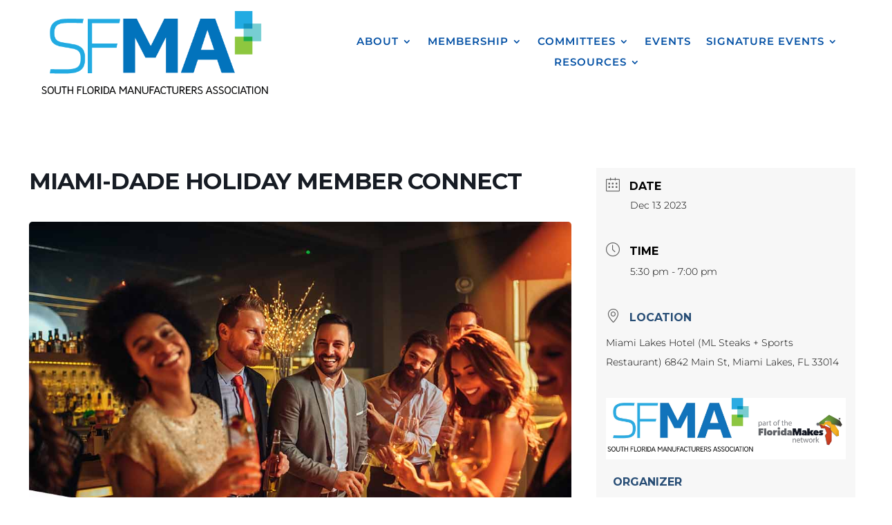

--- FILE ---
content_type: text/html; charset=utf-8
request_url: https://www.google.com/recaptcha/api2/anchor?ar=1&k=6Lcs57EUAAAAACu5hfyxDPmX814VRLvYPc6MP9Yu&co=aHR0cHM6Ly9zZm1hLm9yZzo0NDM.&hl=en&v=PoyoqOPhxBO7pBk68S4YbpHZ&theme=light&size=normal&anchor-ms=20000&execute-ms=30000&cb=z8hz0ooiy6cb
body_size: 49308
content:
<!DOCTYPE HTML><html dir="ltr" lang="en"><head><meta http-equiv="Content-Type" content="text/html; charset=UTF-8">
<meta http-equiv="X-UA-Compatible" content="IE=edge">
<title>reCAPTCHA</title>
<style type="text/css">
/* cyrillic-ext */
@font-face {
  font-family: 'Roboto';
  font-style: normal;
  font-weight: 400;
  font-stretch: 100%;
  src: url(//fonts.gstatic.com/s/roboto/v48/KFO7CnqEu92Fr1ME7kSn66aGLdTylUAMa3GUBHMdazTgWw.woff2) format('woff2');
  unicode-range: U+0460-052F, U+1C80-1C8A, U+20B4, U+2DE0-2DFF, U+A640-A69F, U+FE2E-FE2F;
}
/* cyrillic */
@font-face {
  font-family: 'Roboto';
  font-style: normal;
  font-weight: 400;
  font-stretch: 100%;
  src: url(//fonts.gstatic.com/s/roboto/v48/KFO7CnqEu92Fr1ME7kSn66aGLdTylUAMa3iUBHMdazTgWw.woff2) format('woff2');
  unicode-range: U+0301, U+0400-045F, U+0490-0491, U+04B0-04B1, U+2116;
}
/* greek-ext */
@font-face {
  font-family: 'Roboto';
  font-style: normal;
  font-weight: 400;
  font-stretch: 100%;
  src: url(//fonts.gstatic.com/s/roboto/v48/KFO7CnqEu92Fr1ME7kSn66aGLdTylUAMa3CUBHMdazTgWw.woff2) format('woff2');
  unicode-range: U+1F00-1FFF;
}
/* greek */
@font-face {
  font-family: 'Roboto';
  font-style: normal;
  font-weight: 400;
  font-stretch: 100%;
  src: url(//fonts.gstatic.com/s/roboto/v48/KFO7CnqEu92Fr1ME7kSn66aGLdTylUAMa3-UBHMdazTgWw.woff2) format('woff2');
  unicode-range: U+0370-0377, U+037A-037F, U+0384-038A, U+038C, U+038E-03A1, U+03A3-03FF;
}
/* math */
@font-face {
  font-family: 'Roboto';
  font-style: normal;
  font-weight: 400;
  font-stretch: 100%;
  src: url(//fonts.gstatic.com/s/roboto/v48/KFO7CnqEu92Fr1ME7kSn66aGLdTylUAMawCUBHMdazTgWw.woff2) format('woff2');
  unicode-range: U+0302-0303, U+0305, U+0307-0308, U+0310, U+0312, U+0315, U+031A, U+0326-0327, U+032C, U+032F-0330, U+0332-0333, U+0338, U+033A, U+0346, U+034D, U+0391-03A1, U+03A3-03A9, U+03B1-03C9, U+03D1, U+03D5-03D6, U+03F0-03F1, U+03F4-03F5, U+2016-2017, U+2034-2038, U+203C, U+2040, U+2043, U+2047, U+2050, U+2057, U+205F, U+2070-2071, U+2074-208E, U+2090-209C, U+20D0-20DC, U+20E1, U+20E5-20EF, U+2100-2112, U+2114-2115, U+2117-2121, U+2123-214F, U+2190, U+2192, U+2194-21AE, U+21B0-21E5, U+21F1-21F2, U+21F4-2211, U+2213-2214, U+2216-22FF, U+2308-230B, U+2310, U+2319, U+231C-2321, U+2336-237A, U+237C, U+2395, U+239B-23B7, U+23D0, U+23DC-23E1, U+2474-2475, U+25AF, U+25B3, U+25B7, U+25BD, U+25C1, U+25CA, U+25CC, U+25FB, U+266D-266F, U+27C0-27FF, U+2900-2AFF, U+2B0E-2B11, U+2B30-2B4C, U+2BFE, U+3030, U+FF5B, U+FF5D, U+1D400-1D7FF, U+1EE00-1EEFF;
}
/* symbols */
@font-face {
  font-family: 'Roboto';
  font-style: normal;
  font-weight: 400;
  font-stretch: 100%;
  src: url(//fonts.gstatic.com/s/roboto/v48/KFO7CnqEu92Fr1ME7kSn66aGLdTylUAMaxKUBHMdazTgWw.woff2) format('woff2');
  unicode-range: U+0001-000C, U+000E-001F, U+007F-009F, U+20DD-20E0, U+20E2-20E4, U+2150-218F, U+2190, U+2192, U+2194-2199, U+21AF, U+21E6-21F0, U+21F3, U+2218-2219, U+2299, U+22C4-22C6, U+2300-243F, U+2440-244A, U+2460-24FF, U+25A0-27BF, U+2800-28FF, U+2921-2922, U+2981, U+29BF, U+29EB, U+2B00-2BFF, U+4DC0-4DFF, U+FFF9-FFFB, U+10140-1018E, U+10190-1019C, U+101A0, U+101D0-101FD, U+102E0-102FB, U+10E60-10E7E, U+1D2C0-1D2D3, U+1D2E0-1D37F, U+1F000-1F0FF, U+1F100-1F1AD, U+1F1E6-1F1FF, U+1F30D-1F30F, U+1F315, U+1F31C, U+1F31E, U+1F320-1F32C, U+1F336, U+1F378, U+1F37D, U+1F382, U+1F393-1F39F, U+1F3A7-1F3A8, U+1F3AC-1F3AF, U+1F3C2, U+1F3C4-1F3C6, U+1F3CA-1F3CE, U+1F3D4-1F3E0, U+1F3ED, U+1F3F1-1F3F3, U+1F3F5-1F3F7, U+1F408, U+1F415, U+1F41F, U+1F426, U+1F43F, U+1F441-1F442, U+1F444, U+1F446-1F449, U+1F44C-1F44E, U+1F453, U+1F46A, U+1F47D, U+1F4A3, U+1F4B0, U+1F4B3, U+1F4B9, U+1F4BB, U+1F4BF, U+1F4C8-1F4CB, U+1F4D6, U+1F4DA, U+1F4DF, U+1F4E3-1F4E6, U+1F4EA-1F4ED, U+1F4F7, U+1F4F9-1F4FB, U+1F4FD-1F4FE, U+1F503, U+1F507-1F50B, U+1F50D, U+1F512-1F513, U+1F53E-1F54A, U+1F54F-1F5FA, U+1F610, U+1F650-1F67F, U+1F687, U+1F68D, U+1F691, U+1F694, U+1F698, U+1F6AD, U+1F6B2, U+1F6B9-1F6BA, U+1F6BC, U+1F6C6-1F6CF, U+1F6D3-1F6D7, U+1F6E0-1F6EA, U+1F6F0-1F6F3, U+1F6F7-1F6FC, U+1F700-1F7FF, U+1F800-1F80B, U+1F810-1F847, U+1F850-1F859, U+1F860-1F887, U+1F890-1F8AD, U+1F8B0-1F8BB, U+1F8C0-1F8C1, U+1F900-1F90B, U+1F93B, U+1F946, U+1F984, U+1F996, U+1F9E9, U+1FA00-1FA6F, U+1FA70-1FA7C, U+1FA80-1FA89, U+1FA8F-1FAC6, U+1FACE-1FADC, U+1FADF-1FAE9, U+1FAF0-1FAF8, U+1FB00-1FBFF;
}
/* vietnamese */
@font-face {
  font-family: 'Roboto';
  font-style: normal;
  font-weight: 400;
  font-stretch: 100%;
  src: url(//fonts.gstatic.com/s/roboto/v48/KFO7CnqEu92Fr1ME7kSn66aGLdTylUAMa3OUBHMdazTgWw.woff2) format('woff2');
  unicode-range: U+0102-0103, U+0110-0111, U+0128-0129, U+0168-0169, U+01A0-01A1, U+01AF-01B0, U+0300-0301, U+0303-0304, U+0308-0309, U+0323, U+0329, U+1EA0-1EF9, U+20AB;
}
/* latin-ext */
@font-face {
  font-family: 'Roboto';
  font-style: normal;
  font-weight: 400;
  font-stretch: 100%;
  src: url(//fonts.gstatic.com/s/roboto/v48/KFO7CnqEu92Fr1ME7kSn66aGLdTylUAMa3KUBHMdazTgWw.woff2) format('woff2');
  unicode-range: U+0100-02BA, U+02BD-02C5, U+02C7-02CC, U+02CE-02D7, U+02DD-02FF, U+0304, U+0308, U+0329, U+1D00-1DBF, U+1E00-1E9F, U+1EF2-1EFF, U+2020, U+20A0-20AB, U+20AD-20C0, U+2113, U+2C60-2C7F, U+A720-A7FF;
}
/* latin */
@font-face {
  font-family: 'Roboto';
  font-style: normal;
  font-weight: 400;
  font-stretch: 100%;
  src: url(//fonts.gstatic.com/s/roboto/v48/KFO7CnqEu92Fr1ME7kSn66aGLdTylUAMa3yUBHMdazQ.woff2) format('woff2');
  unicode-range: U+0000-00FF, U+0131, U+0152-0153, U+02BB-02BC, U+02C6, U+02DA, U+02DC, U+0304, U+0308, U+0329, U+2000-206F, U+20AC, U+2122, U+2191, U+2193, U+2212, U+2215, U+FEFF, U+FFFD;
}
/* cyrillic-ext */
@font-face {
  font-family: 'Roboto';
  font-style: normal;
  font-weight: 500;
  font-stretch: 100%;
  src: url(//fonts.gstatic.com/s/roboto/v48/KFO7CnqEu92Fr1ME7kSn66aGLdTylUAMa3GUBHMdazTgWw.woff2) format('woff2');
  unicode-range: U+0460-052F, U+1C80-1C8A, U+20B4, U+2DE0-2DFF, U+A640-A69F, U+FE2E-FE2F;
}
/* cyrillic */
@font-face {
  font-family: 'Roboto';
  font-style: normal;
  font-weight: 500;
  font-stretch: 100%;
  src: url(//fonts.gstatic.com/s/roboto/v48/KFO7CnqEu92Fr1ME7kSn66aGLdTylUAMa3iUBHMdazTgWw.woff2) format('woff2');
  unicode-range: U+0301, U+0400-045F, U+0490-0491, U+04B0-04B1, U+2116;
}
/* greek-ext */
@font-face {
  font-family: 'Roboto';
  font-style: normal;
  font-weight: 500;
  font-stretch: 100%;
  src: url(//fonts.gstatic.com/s/roboto/v48/KFO7CnqEu92Fr1ME7kSn66aGLdTylUAMa3CUBHMdazTgWw.woff2) format('woff2');
  unicode-range: U+1F00-1FFF;
}
/* greek */
@font-face {
  font-family: 'Roboto';
  font-style: normal;
  font-weight: 500;
  font-stretch: 100%;
  src: url(//fonts.gstatic.com/s/roboto/v48/KFO7CnqEu92Fr1ME7kSn66aGLdTylUAMa3-UBHMdazTgWw.woff2) format('woff2');
  unicode-range: U+0370-0377, U+037A-037F, U+0384-038A, U+038C, U+038E-03A1, U+03A3-03FF;
}
/* math */
@font-face {
  font-family: 'Roboto';
  font-style: normal;
  font-weight: 500;
  font-stretch: 100%;
  src: url(//fonts.gstatic.com/s/roboto/v48/KFO7CnqEu92Fr1ME7kSn66aGLdTylUAMawCUBHMdazTgWw.woff2) format('woff2');
  unicode-range: U+0302-0303, U+0305, U+0307-0308, U+0310, U+0312, U+0315, U+031A, U+0326-0327, U+032C, U+032F-0330, U+0332-0333, U+0338, U+033A, U+0346, U+034D, U+0391-03A1, U+03A3-03A9, U+03B1-03C9, U+03D1, U+03D5-03D6, U+03F0-03F1, U+03F4-03F5, U+2016-2017, U+2034-2038, U+203C, U+2040, U+2043, U+2047, U+2050, U+2057, U+205F, U+2070-2071, U+2074-208E, U+2090-209C, U+20D0-20DC, U+20E1, U+20E5-20EF, U+2100-2112, U+2114-2115, U+2117-2121, U+2123-214F, U+2190, U+2192, U+2194-21AE, U+21B0-21E5, U+21F1-21F2, U+21F4-2211, U+2213-2214, U+2216-22FF, U+2308-230B, U+2310, U+2319, U+231C-2321, U+2336-237A, U+237C, U+2395, U+239B-23B7, U+23D0, U+23DC-23E1, U+2474-2475, U+25AF, U+25B3, U+25B7, U+25BD, U+25C1, U+25CA, U+25CC, U+25FB, U+266D-266F, U+27C0-27FF, U+2900-2AFF, U+2B0E-2B11, U+2B30-2B4C, U+2BFE, U+3030, U+FF5B, U+FF5D, U+1D400-1D7FF, U+1EE00-1EEFF;
}
/* symbols */
@font-face {
  font-family: 'Roboto';
  font-style: normal;
  font-weight: 500;
  font-stretch: 100%;
  src: url(//fonts.gstatic.com/s/roboto/v48/KFO7CnqEu92Fr1ME7kSn66aGLdTylUAMaxKUBHMdazTgWw.woff2) format('woff2');
  unicode-range: U+0001-000C, U+000E-001F, U+007F-009F, U+20DD-20E0, U+20E2-20E4, U+2150-218F, U+2190, U+2192, U+2194-2199, U+21AF, U+21E6-21F0, U+21F3, U+2218-2219, U+2299, U+22C4-22C6, U+2300-243F, U+2440-244A, U+2460-24FF, U+25A0-27BF, U+2800-28FF, U+2921-2922, U+2981, U+29BF, U+29EB, U+2B00-2BFF, U+4DC0-4DFF, U+FFF9-FFFB, U+10140-1018E, U+10190-1019C, U+101A0, U+101D0-101FD, U+102E0-102FB, U+10E60-10E7E, U+1D2C0-1D2D3, U+1D2E0-1D37F, U+1F000-1F0FF, U+1F100-1F1AD, U+1F1E6-1F1FF, U+1F30D-1F30F, U+1F315, U+1F31C, U+1F31E, U+1F320-1F32C, U+1F336, U+1F378, U+1F37D, U+1F382, U+1F393-1F39F, U+1F3A7-1F3A8, U+1F3AC-1F3AF, U+1F3C2, U+1F3C4-1F3C6, U+1F3CA-1F3CE, U+1F3D4-1F3E0, U+1F3ED, U+1F3F1-1F3F3, U+1F3F5-1F3F7, U+1F408, U+1F415, U+1F41F, U+1F426, U+1F43F, U+1F441-1F442, U+1F444, U+1F446-1F449, U+1F44C-1F44E, U+1F453, U+1F46A, U+1F47D, U+1F4A3, U+1F4B0, U+1F4B3, U+1F4B9, U+1F4BB, U+1F4BF, U+1F4C8-1F4CB, U+1F4D6, U+1F4DA, U+1F4DF, U+1F4E3-1F4E6, U+1F4EA-1F4ED, U+1F4F7, U+1F4F9-1F4FB, U+1F4FD-1F4FE, U+1F503, U+1F507-1F50B, U+1F50D, U+1F512-1F513, U+1F53E-1F54A, U+1F54F-1F5FA, U+1F610, U+1F650-1F67F, U+1F687, U+1F68D, U+1F691, U+1F694, U+1F698, U+1F6AD, U+1F6B2, U+1F6B9-1F6BA, U+1F6BC, U+1F6C6-1F6CF, U+1F6D3-1F6D7, U+1F6E0-1F6EA, U+1F6F0-1F6F3, U+1F6F7-1F6FC, U+1F700-1F7FF, U+1F800-1F80B, U+1F810-1F847, U+1F850-1F859, U+1F860-1F887, U+1F890-1F8AD, U+1F8B0-1F8BB, U+1F8C0-1F8C1, U+1F900-1F90B, U+1F93B, U+1F946, U+1F984, U+1F996, U+1F9E9, U+1FA00-1FA6F, U+1FA70-1FA7C, U+1FA80-1FA89, U+1FA8F-1FAC6, U+1FACE-1FADC, U+1FADF-1FAE9, U+1FAF0-1FAF8, U+1FB00-1FBFF;
}
/* vietnamese */
@font-face {
  font-family: 'Roboto';
  font-style: normal;
  font-weight: 500;
  font-stretch: 100%;
  src: url(//fonts.gstatic.com/s/roboto/v48/KFO7CnqEu92Fr1ME7kSn66aGLdTylUAMa3OUBHMdazTgWw.woff2) format('woff2');
  unicode-range: U+0102-0103, U+0110-0111, U+0128-0129, U+0168-0169, U+01A0-01A1, U+01AF-01B0, U+0300-0301, U+0303-0304, U+0308-0309, U+0323, U+0329, U+1EA0-1EF9, U+20AB;
}
/* latin-ext */
@font-face {
  font-family: 'Roboto';
  font-style: normal;
  font-weight: 500;
  font-stretch: 100%;
  src: url(//fonts.gstatic.com/s/roboto/v48/KFO7CnqEu92Fr1ME7kSn66aGLdTylUAMa3KUBHMdazTgWw.woff2) format('woff2');
  unicode-range: U+0100-02BA, U+02BD-02C5, U+02C7-02CC, U+02CE-02D7, U+02DD-02FF, U+0304, U+0308, U+0329, U+1D00-1DBF, U+1E00-1E9F, U+1EF2-1EFF, U+2020, U+20A0-20AB, U+20AD-20C0, U+2113, U+2C60-2C7F, U+A720-A7FF;
}
/* latin */
@font-face {
  font-family: 'Roboto';
  font-style: normal;
  font-weight: 500;
  font-stretch: 100%;
  src: url(//fonts.gstatic.com/s/roboto/v48/KFO7CnqEu92Fr1ME7kSn66aGLdTylUAMa3yUBHMdazQ.woff2) format('woff2');
  unicode-range: U+0000-00FF, U+0131, U+0152-0153, U+02BB-02BC, U+02C6, U+02DA, U+02DC, U+0304, U+0308, U+0329, U+2000-206F, U+20AC, U+2122, U+2191, U+2193, U+2212, U+2215, U+FEFF, U+FFFD;
}
/* cyrillic-ext */
@font-face {
  font-family: 'Roboto';
  font-style: normal;
  font-weight: 900;
  font-stretch: 100%;
  src: url(//fonts.gstatic.com/s/roboto/v48/KFO7CnqEu92Fr1ME7kSn66aGLdTylUAMa3GUBHMdazTgWw.woff2) format('woff2');
  unicode-range: U+0460-052F, U+1C80-1C8A, U+20B4, U+2DE0-2DFF, U+A640-A69F, U+FE2E-FE2F;
}
/* cyrillic */
@font-face {
  font-family: 'Roboto';
  font-style: normal;
  font-weight: 900;
  font-stretch: 100%;
  src: url(//fonts.gstatic.com/s/roboto/v48/KFO7CnqEu92Fr1ME7kSn66aGLdTylUAMa3iUBHMdazTgWw.woff2) format('woff2');
  unicode-range: U+0301, U+0400-045F, U+0490-0491, U+04B0-04B1, U+2116;
}
/* greek-ext */
@font-face {
  font-family: 'Roboto';
  font-style: normal;
  font-weight: 900;
  font-stretch: 100%;
  src: url(//fonts.gstatic.com/s/roboto/v48/KFO7CnqEu92Fr1ME7kSn66aGLdTylUAMa3CUBHMdazTgWw.woff2) format('woff2');
  unicode-range: U+1F00-1FFF;
}
/* greek */
@font-face {
  font-family: 'Roboto';
  font-style: normal;
  font-weight: 900;
  font-stretch: 100%;
  src: url(//fonts.gstatic.com/s/roboto/v48/KFO7CnqEu92Fr1ME7kSn66aGLdTylUAMa3-UBHMdazTgWw.woff2) format('woff2');
  unicode-range: U+0370-0377, U+037A-037F, U+0384-038A, U+038C, U+038E-03A1, U+03A3-03FF;
}
/* math */
@font-face {
  font-family: 'Roboto';
  font-style: normal;
  font-weight: 900;
  font-stretch: 100%;
  src: url(//fonts.gstatic.com/s/roboto/v48/KFO7CnqEu92Fr1ME7kSn66aGLdTylUAMawCUBHMdazTgWw.woff2) format('woff2');
  unicode-range: U+0302-0303, U+0305, U+0307-0308, U+0310, U+0312, U+0315, U+031A, U+0326-0327, U+032C, U+032F-0330, U+0332-0333, U+0338, U+033A, U+0346, U+034D, U+0391-03A1, U+03A3-03A9, U+03B1-03C9, U+03D1, U+03D5-03D6, U+03F0-03F1, U+03F4-03F5, U+2016-2017, U+2034-2038, U+203C, U+2040, U+2043, U+2047, U+2050, U+2057, U+205F, U+2070-2071, U+2074-208E, U+2090-209C, U+20D0-20DC, U+20E1, U+20E5-20EF, U+2100-2112, U+2114-2115, U+2117-2121, U+2123-214F, U+2190, U+2192, U+2194-21AE, U+21B0-21E5, U+21F1-21F2, U+21F4-2211, U+2213-2214, U+2216-22FF, U+2308-230B, U+2310, U+2319, U+231C-2321, U+2336-237A, U+237C, U+2395, U+239B-23B7, U+23D0, U+23DC-23E1, U+2474-2475, U+25AF, U+25B3, U+25B7, U+25BD, U+25C1, U+25CA, U+25CC, U+25FB, U+266D-266F, U+27C0-27FF, U+2900-2AFF, U+2B0E-2B11, U+2B30-2B4C, U+2BFE, U+3030, U+FF5B, U+FF5D, U+1D400-1D7FF, U+1EE00-1EEFF;
}
/* symbols */
@font-face {
  font-family: 'Roboto';
  font-style: normal;
  font-weight: 900;
  font-stretch: 100%;
  src: url(//fonts.gstatic.com/s/roboto/v48/KFO7CnqEu92Fr1ME7kSn66aGLdTylUAMaxKUBHMdazTgWw.woff2) format('woff2');
  unicode-range: U+0001-000C, U+000E-001F, U+007F-009F, U+20DD-20E0, U+20E2-20E4, U+2150-218F, U+2190, U+2192, U+2194-2199, U+21AF, U+21E6-21F0, U+21F3, U+2218-2219, U+2299, U+22C4-22C6, U+2300-243F, U+2440-244A, U+2460-24FF, U+25A0-27BF, U+2800-28FF, U+2921-2922, U+2981, U+29BF, U+29EB, U+2B00-2BFF, U+4DC0-4DFF, U+FFF9-FFFB, U+10140-1018E, U+10190-1019C, U+101A0, U+101D0-101FD, U+102E0-102FB, U+10E60-10E7E, U+1D2C0-1D2D3, U+1D2E0-1D37F, U+1F000-1F0FF, U+1F100-1F1AD, U+1F1E6-1F1FF, U+1F30D-1F30F, U+1F315, U+1F31C, U+1F31E, U+1F320-1F32C, U+1F336, U+1F378, U+1F37D, U+1F382, U+1F393-1F39F, U+1F3A7-1F3A8, U+1F3AC-1F3AF, U+1F3C2, U+1F3C4-1F3C6, U+1F3CA-1F3CE, U+1F3D4-1F3E0, U+1F3ED, U+1F3F1-1F3F3, U+1F3F5-1F3F7, U+1F408, U+1F415, U+1F41F, U+1F426, U+1F43F, U+1F441-1F442, U+1F444, U+1F446-1F449, U+1F44C-1F44E, U+1F453, U+1F46A, U+1F47D, U+1F4A3, U+1F4B0, U+1F4B3, U+1F4B9, U+1F4BB, U+1F4BF, U+1F4C8-1F4CB, U+1F4D6, U+1F4DA, U+1F4DF, U+1F4E3-1F4E6, U+1F4EA-1F4ED, U+1F4F7, U+1F4F9-1F4FB, U+1F4FD-1F4FE, U+1F503, U+1F507-1F50B, U+1F50D, U+1F512-1F513, U+1F53E-1F54A, U+1F54F-1F5FA, U+1F610, U+1F650-1F67F, U+1F687, U+1F68D, U+1F691, U+1F694, U+1F698, U+1F6AD, U+1F6B2, U+1F6B9-1F6BA, U+1F6BC, U+1F6C6-1F6CF, U+1F6D3-1F6D7, U+1F6E0-1F6EA, U+1F6F0-1F6F3, U+1F6F7-1F6FC, U+1F700-1F7FF, U+1F800-1F80B, U+1F810-1F847, U+1F850-1F859, U+1F860-1F887, U+1F890-1F8AD, U+1F8B0-1F8BB, U+1F8C0-1F8C1, U+1F900-1F90B, U+1F93B, U+1F946, U+1F984, U+1F996, U+1F9E9, U+1FA00-1FA6F, U+1FA70-1FA7C, U+1FA80-1FA89, U+1FA8F-1FAC6, U+1FACE-1FADC, U+1FADF-1FAE9, U+1FAF0-1FAF8, U+1FB00-1FBFF;
}
/* vietnamese */
@font-face {
  font-family: 'Roboto';
  font-style: normal;
  font-weight: 900;
  font-stretch: 100%;
  src: url(//fonts.gstatic.com/s/roboto/v48/KFO7CnqEu92Fr1ME7kSn66aGLdTylUAMa3OUBHMdazTgWw.woff2) format('woff2');
  unicode-range: U+0102-0103, U+0110-0111, U+0128-0129, U+0168-0169, U+01A0-01A1, U+01AF-01B0, U+0300-0301, U+0303-0304, U+0308-0309, U+0323, U+0329, U+1EA0-1EF9, U+20AB;
}
/* latin-ext */
@font-face {
  font-family: 'Roboto';
  font-style: normal;
  font-weight: 900;
  font-stretch: 100%;
  src: url(//fonts.gstatic.com/s/roboto/v48/KFO7CnqEu92Fr1ME7kSn66aGLdTylUAMa3KUBHMdazTgWw.woff2) format('woff2');
  unicode-range: U+0100-02BA, U+02BD-02C5, U+02C7-02CC, U+02CE-02D7, U+02DD-02FF, U+0304, U+0308, U+0329, U+1D00-1DBF, U+1E00-1E9F, U+1EF2-1EFF, U+2020, U+20A0-20AB, U+20AD-20C0, U+2113, U+2C60-2C7F, U+A720-A7FF;
}
/* latin */
@font-face {
  font-family: 'Roboto';
  font-style: normal;
  font-weight: 900;
  font-stretch: 100%;
  src: url(//fonts.gstatic.com/s/roboto/v48/KFO7CnqEu92Fr1ME7kSn66aGLdTylUAMa3yUBHMdazQ.woff2) format('woff2');
  unicode-range: U+0000-00FF, U+0131, U+0152-0153, U+02BB-02BC, U+02C6, U+02DA, U+02DC, U+0304, U+0308, U+0329, U+2000-206F, U+20AC, U+2122, U+2191, U+2193, U+2212, U+2215, U+FEFF, U+FFFD;
}

</style>
<link rel="stylesheet" type="text/css" href="https://www.gstatic.com/recaptcha/releases/PoyoqOPhxBO7pBk68S4YbpHZ/styles__ltr.css">
<script nonce="_KdB8E8nPH0sxIgklZUgSg" type="text/javascript">window['__recaptcha_api'] = 'https://www.google.com/recaptcha/api2/';</script>
<script type="text/javascript" src="https://www.gstatic.com/recaptcha/releases/PoyoqOPhxBO7pBk68S4YbpHZ/recaptcha__en.js" nonce="_KdB8E8nPH0sxIgklZUgSg">
      
    </script></head>
<body><div id="rc-anchor-alert" class="rc-anchor-alert"></div>
<input type="hidden" id="recaptcha-token" value="[base64]">
<script type="text/javascript" nonce="_KdB8E8nPH0sxIgklZUgSg">
      recaptcha.anchor.Main.init("[\x22ainput\x22,[\x22bgdata\x22,\x22\x22,\[base64]/[base64]/bmV3IFpbdF0obVswXSk6Sz09Mj9uZXcgWlt0XShtWzBdLG1bMV0pOks9PTM/bmV3IFpbdF0obVswXSxtWzFdLG1bMl0pOks9PTQ/[base64]/[base64]/[base64]/[base64]/[base64]/[base64]/[base64]/[base64]/[base64]/[base64]/[base64]/[base64]/[base64]/[base64]\\u003d\\u003d\x22,\[base64]\\u003d\\u003d\x22,\x22bkpRw7bDrsKkb0EwW8OZwqYIw4oFw4QlKC5FdQkQAcKoesOXwrrDtsKTwo/Cu0DDgcOHFcKUAcKhEcKnw7bDmcKcw5jCvy7CmQUPJV9mbk/DlMOhUcOjIsKCJMKgwoMNCnxSWUPCmw/CpFRMwozDkn5+dMKxwq/[base64]/ChMKswqLCosO9YsOoeQHCgidSw5nDnEHDnMOKw58Zwq3Du8KjMgzDiwo6wrbDhT5oRhPDssOqwrsCw53DlCVAPMKXw5RSwqvDmMKHw6XDq3EAw7PCs8KwwpNfwqRSD8Okw6/Cp8KZPMONGsKVwqDCvcK2w5dzw4TCncK0w5FsdcK7Z8OhJcOLw57Cn07CkMO7NCzDtkHCqlwtwpLCjMKkB8O5wpUzwqQOIlYqwpAFBcKiw7QNNVYDwoEgwofDt1jCn8KuPnwSw5XCqSpmBMOEwr/[base64]/DpMO2fcKlw6BEw6TCgBnDgXDDlHxIccKkV2ksZWRhW8KVO8Oiw57CqzXCmsKGw6lrwpbDkhLDgMOLV8O/A8OQJlJSbmg9w4QpYkbCusKvXFEYw5TDo0ZrWMO9WU/DlhzDkXkzKsOXLzLDksOCwrLCgnkdwrfDnwRLLcORJGQJQFLCr8KWwqZERxjDjMO4wr/CocK7w7YAwqHDu8ORw7LDuWPDosKiw4rDmTrCp8Kfw7HDs8OkJlnDocK6F8OawoAVfMKuDMO/KMKQMWAxwq0zbcObDmDDjmjDn3PCssOoeh3Cjk7CtcOKwqvDrVvCjcOUwp0OOVYNwrZ5w7oYwpDClcKifsKnJsK4MQ3CucKkZsOGQyt2wpXDsMKDwqXDvsKXw7bDv8K1w4lUwqvCtcOFaMOpbcObw753woAIwqYnCEbDlsOqRcOFw7wuw49UwoIzDyNqw4FEw6JRIcO/AndkwrDDmcOfw7zDpcKLMArDq3PDtz7DmmvCi8K9DsOoGzfDucOvKcKjwq1ZPC7Dv2zDkAPDtAI4wpbCnhwzwpDCmcKmwoFUwphDLAzDjMOKwrAsMFkuVMO/wpbDvMKOAsO7QsKNwqIVHsOqw6fDisKFNxxSw6bCiwloYE1twrnCqcO9JMObQQnCpn5OwrlmJmbCtMO6w7RnWCJDDsOewqlOTsK9GsKwwql2w7ZwTQLCrVd1wqnCrcKZH0A+w743wosQYcKXw4XCuE/CmMOec8Oswq7CuRoucgXDq8OmwoLCnlnDo18OwoZgE1fCrMO5wowyHMO4B8K4AABWw6/DuVg4w6xyV1vDvcKbCENLwrZNw4DDpsOaw7s7wq7CgMOvZMKGw6IrQQhCJzhbTMOFbcORwqA1wr0/w51WTsOKZA1CMwoEwoXDhzXCo8OWPjkwYnk5w7bCiHhsVGpkKkzDuXbChHQwXXktwoDDvX/Cm2NpS2oXbnIsAMK9w7Qxei7CssKuwrB2wr0GR8OhFMKjDgdWA8OkwolqwpJXw7zCjsOSRsOBJ3LDgMKoGsK+wrHCtjVZw4LDgX3CpyjCncODw6vDssO+wp44w6wrAAEAwrwieQV/wpjDv8OLbsK4w5XCuMKJw6QzIMK6MhFbw70bMsKbw6kQw5NbYcKYwrBdwpwlwonCvsOELx3DnD/Cl8OewqXCilFBWcOawqrDjDZITHfDmnM+w4s7EMKuw5YRbEfCn8O9Dywlwp58Q8KOwovDkMKbW8OtFsKEw5PCo8KQERIWwrBYTsONYcOOwqbCiG7DqMKiwoXCsCcxLMOEPgvDuF8pw41tUHlUw6jDuXpiw7nCs8OWwp4/eMKewqTDmsK0NsKVwoPDm8O7wqfCgy7DsF0XdmTDjcO5A2dJwpjDv8K1wpZbw7rDtsORwqzCk0RID20AwqNnwr3CnzJ7wpUUwpBVw63DtcOpAcKNSMOMw4/ChMK6wqvCi0ROw47Dk8O7eQoqJ8KlDR7DgxvCoArCpMKgfcKfw5fDp8O8e2jCiMKMw58YC8KUw6bDuVzCmcKKO1rDhEHCqi3DjGnDqcOGw754w7jCgh/CvWE3wp8tw7xuC8KpdsOkw7BawptcwprCuWjDmWo+w47DvwrCtFzDviQqwqbDncKAwqBXbQvDlwDCgsOrw7oFw7nDlMK/wqTCm07CicOawpjDh8OLw4o6IzLCj3fDny4INELDin8Iw7gUw7DCrlnCvEXCtcKdwq7Crw47wrzCh8Kcwq0dVcO1wp5uP2LDj2kYbcKrwqEzwq7CpMOTwrTDhMODAhDDqcKWwo/[base64]/Dj3gGwo3DqWTCgMK4DEPDk8OaG8O4w5MpEEvCuidVQE/[base64]/[base64]/OsK1FsOBZEHDpsKaFn4McsKjw6QEw5XDp13CkTVww5rCgcO5wo5nG8KCH3vDtcO1EsOdRCbCuVrDuMKOcCBpDBTDtMOxfmXCkcOxwo/DmlHCnRjDhcKcwrNdDz8RE8OWclNTwoMrw79hdsODw79kdiPDgsO4w7/CqMKbdcO5wq9VUjzCpV/CkcKAZ8Oow5rDv8O8wr/DqcOgwr3DrFwwwoVbW0DCmAJzIG7Dih/Cr8Kow5vCs24Jwq1Tw7gMwocgQ8KgYcOqNS7DpsK2w4FgKHp6XMOEJBA/R8OUwqh+csK0DcOYbsKcdCPCnWYpHcOIw5l9wpjCicOowonDk8OQbXoHw7VMI8OSwqvCqMKhBMKsO8Kiw7BPw6xSwq3DmlnCnMK2HUBCd3/DrEjCk2x9dn5+e0DDjBfCvQzDk8OfaD4FfsKcwp/DpVXDnj7DosKSwpLDo8OEwohCw5Z3BFHDg37CvG/[base64]/DpScCOHMnAsOFEsOmw44YwpACCMK8w4bDvWwCCFXDvsK4wpdEIsOXH1vDtMONw4XCuMKMwrVPwo59WFx+CELClAzCl0jDtV/[base64]/[base64]/Ct8O9w7rDqcKuwo8QI8KffzTDpMOuwrgIwrHDtgjDvMOlaMOrGsOrTsKiX31Qw7JUK8OUNCvDssOmYRrClknDnxYbG8ObwqcqwrYOwqR0w7I/wrpKw7lNHQwlwo4LwrBBWEbDm8KFEMK7aMKIIsKDZsO0S13DkHASw5MXfyfDm8OBdGIGasKuXj7ChsOzc8KIwpvDj8K4YC/DscK8HDvCiMKgw4jCoMO2wrEoScKwwqk6GiTCmyTCg2zCiMOuSMKeD8OGdUp2wqnDuAdqwpHChh9UHMOsw5Q2CFZ3wp3DjsOKGMK1NT8KcHnDoMOsw41Zw6zDqUTCoFrCkCrDqUJPw7/Cs8O5wqhxOcOSw4LDmsK/wqMTAMKSw5TDvcOnVcOAYMK+w7ttMHh1wq3DqG7DrMOAZcOmw5ELwq9xHsOZcMOOwrEQw68wVSnDihp8w6nCowEXw5UeOj3Cq8KTw4vCnXPCp2djTsOQDgfCmsOgwoXCt8KiwoPCtn0/PcKvwqEJWyPCqMOjwrIsGhAJw6bCn8KTF8ONwppsah/[base64]/w5ciRSbDhDkbIMK2w4jDosObw442U1zCuw7Dv8O4cnbDqBtvSsKjGELDjMOyXcOyAsOowrRiFcOzw4PCjMKPwoXCvQoacyvDs19Kw7gpw6ZaZcOlwqTDtMKbw54jwpfCoicZwpnCiMKPwrnCqWUtw5BMwoFqO8Kiwo3ClXjCiXvCr8KRWcOEw6TCscK/VcOawq3Cm8Oawq48w6JvaULDt8KLHyhswr7CqMOJwoPDicKrwolNwrTDjMOWwqcrw5TCt8Osw6bCkMOscg8KSirDnsKZE8KOSR/[base64]/w5ZWw6rCh8K3JMKLwofDi8KnVkIUQxnDoWQWFMOcwpFVKlg1IxvDmX/CrsOMw7cKY8KMw60RZcOlwofDu8KLR8Kawq1rwoRrwq3Ckk7ChgXDgcO3OcKeVMK0woTDm1ZCYl0kw5bChMOCQcO7wpQuC8ODUDbCg8Kew4fCjx/CpMKzw4LCosOOMcOJdSNZTMKOFRA5wodIw67DshZXwoZLw6wYSCLDn8Kpw7JOM8KOwo7CkA1UV8Obw6LDjl/CpTAtw4ktwr8KSMKnb2ILwq3DgMOmNExww4USw7jDrh9kw4/CpA8FVgTDqCggRcKfw6LDtnk9FsOWeWEkNMObbR0mw5DDkMKaImXCmMODwrXDuVMDwqzDucKww5w/w63CosOEHsORFTp2wrnCnRrDrVUawrPDjDpCwojDp8KxKkxcFcK3FT8ZKkXCv8KyIsKmwonDgMKmb2kLw5tTWsKAT8KLF8OPHMODMsOIwqHDhsO7M3/CkD95w5nDs8KKccKaw5xQw6bDp8OdYBw1fMO3w4vDrcOEQAoyDsKtwo9+wrjDrHTCg8OXwohTTsKpPsO+HcKGw6jCvcOmR25Qw4hvwrABwpjDkgrCn8KHNcO9w5vCiBdawow6wrNuwpBdw6PDq3/DvWjCkUNUw77CgcKawoDCk3LCtMOhw7bDmVHDjhfCpQjClsOdcEbDnSzCvsOvwo3CqMK5AMKlFcKfDsKALMOqw5HDmsONwoPDj1MTHzsBE3VCbMKcP8Ogw7fDiMOuwoVcwqvDhW0yZ8KmSzdSBMOEVWptw7k9wox7M8KRccOQCsKcUcO0F8K9w7M/eGvDlsOPw78nZ8KSwoxlw4vCgH7CvcOlw7XCksKyw4nDgsOvw7xKwrFWfMODwrxMbDPDrMO/IsOMwo1TwqTCpnnCt8K2w4TDknvCrcKSMUlhw7fDjD5QfXsIdDN3cCkFw7PDgUAoAMOtXMKQLj4GOsKnw7zDiRdZdWLDkFlLQV0FFGDDvlLCiA/ClCrCpsKiI8OoSsKsV8KLZsOqakwdL19bXMK9PFA3w5rCtsOtRsKrwqRcw7UUwpvDpMK1wp8QwrDCu2fCkcO4C8Oiw4UjMBFVBhvCuBwsKDzDtV/Cs0gSwqUswpzDsjIYEcKqOsKjAsKww5nDlglhL1bDkcOtwrVowqUFw4jDksOBwr50fn4QAMKHSsKJwrkYw6BDwpYJRMOxw7tLw7ZdwqYuw7jDr8Ojf8O5VC9lwp/Cr8KMIsK1KQjCqcK/w6/DsMKvw6cNRsOHw4nCqyDDsMOqwozDmsORHMOYwr/CksK7LMKjw6nCpMOkUMKVw6owMcKMw47ClsOtdcOHV8KrBi3CtWU7w7hLw4DCq8KsMsKLw6TDl1dcwpXCssK7wrAXYXHCosO/bsKrwoLCnSrCqB0+w4YfwpgcwoxnHxzDl0ssw4HDssKESMKbCDPCrcKFwo0Mw5/[base64]/QwXCgBLCvsK0CEnCi3jDqChtHsOCa1IlSErDkcOrw4A8woEae8OVw63CkF7DhMO6wpdywq/CrmfCpSQ5Nk/Ck2sHD8KoH8OmeMOQWMOOZsOFVmzCp8KtP8OrwoLDocK4e8Oww4lKOS7Cn1vDinvCmcOcw7cKDgvCuGrCoHZJw49Cw5lEwrRZckYNwpVsGcKIw49Vw7UvGQDCr8Kfw5PDjcOww785ISPDsCoaI8Oif8OxwowtwrfCi8OaMMKDw7/Dq3vCo0nCoUvDpnXDosKWBlfCmQxjHFHDgcOhwr/DvMKjw77CqMOcwofDhUNifARhwozDqwtATndYGHMresO0wrXChVsow6nDjz9Dwp1ARsK9RMOywrfCkcOqXi/DjcKWI2UYwrvDucOKbyM8w6dcUMOswrXDncODwrc/[base64]/Cow7DmxrDp8OXwoLCvsOiYcK/UMObw4QoAcOrIMKGwpA+T3zDi07DqcO8wpfDpnMdH8KDw54BUGEpHA4jw77DqE3CqCZzO1LCsAHCicK2w6nCg8Otw5/CsmU3wrjDil3DtMO1w5/DriZAw7VDJMOnw4nCjV81wpHDssKCwoB9woTDqFvDtlfCqmDCmsOew5/[base64]/CusK/w69nwpTCusKhwpvDl8Kkw6VbcVbDhMKbLMODwpbDultlwoDDhXZUw5ANwoAWd8K2wrEWw5QgwqzCmzJow5XCu8OlSCXCokwdbAwWw7YML8OmYVcAw6lFwrvDrsOvLcOBWcOZNzbDpcKYXzHCn8KcKFcoOcO/[base64]/G8KwbcKrw6XCllggcVrCqjxkSsKoH8Kww4hPCznCkMOsOBx1dypcbh9DPcOFPzrDnxPCsGErwoPDmlR2w4d7wqPCljjDmBNGVmDDrsKqG0LDh0tew5vDuRbDmsKAfsK/biZXw7bDj0TChU9ewrHCvsOVLMKRBcODwpXDgcOgeFVmE0LCssOKOR7DncKkPcKMfcKvSwXChlBowo/DkAHCq1rDvxpGwqbDlcOHwoPDhkMJRsO3w5oaBwkpwr5Rw5MKAMOZw74qwq4XLmlawqZGY8OAw4vDtsOaw6UgNsKJw5fCiMOBwqp8AjvCqsO5c8KwRArDqywuwpLDsx/CnQZXwpzClMKQPsKOBjjChcKGwqMnBsOKw4fDsCgXwokbMsOKTcOLw4/DmsOeMMKPwpNfKMOCOsOBTG9Xwo/Dvy3DgyDDvBvCpnvDsg5PZGQsd2FXwpjDhcO+wrJ3VMKRbMKlw73DnjbCkcKLwrAnNcKuZl1fw6w/w4osKsOxAg8Nw65oOsK0UsO3fizCrkZwccOBNzfDnBdeOcOcN8OtwrJrScKjDcOHM8OcwpgLD1NLWmbColrDkWjCgjlrUADDu8KzwqTDmMOlPxTDpQPCkMOdw6vDiyrDmMO3w5d+JiPCgGw3PUTChsOXcl5ywqTCosKFUlRNEcKsQGfDosK1WyHDksKcw7c/Dk1bN8O2FsOOCjktbF7DvEbDgRQQw73Ck8KtwrVICDPCu3IBScKLw6rDrBfCj2XDmcKBWsKGw6ksOMKMKXlsw6FvCMO4Jxt/worDv21tdWVYw5HDo0I9wqIow6MQYnk0UsKtw51aw4dgccKMw4M5GMK9G8O5FD/DrsKYSRJLw63Cn8O9Ixo6IG/Dv8Olw68/DWw7w5BPwp7DoMKiecOUwrkswo/Dp0HDicK1wrLDmMO6HsOtQcO+w6TDpsKoU8K3QMKpwqnCkmHDgDrCtHJQTiLDjcKBw6rDlhbCiMKKwqkYw4rDjUohw5TDoTkJQcK+cVLDqETDtw3DhDbCmcKKw4YiB8KJd8O9H8KNEMOawp/[base64]/[base64]/[base64]/Dpk0lacOpKlBow7QjwrpYOz7Dj0V/w5B3wpPChMKJwpjCs30zEsOqw5PCscKCCsK9PMO/w6Q+wpTCicOmQsOBRMOBa8KkcBLDsT1Ow6XDoMKOwqLDnzbCqcO/w6IrIkHDuzdfw5pka1HCv33DocOQcXZJf8OUHMK/wpfDpmB/w5fCnS3DjyfDhsOGw5wNSFjDpMKwf01Rw7Vlw784w7/CpMOYTwBBw6XCq8Kcw5FBEkLDjcKqw6PCm0Qww6nDl8KNZgJvRMONLsODw7/[base64]/wpPCrcKEXE3ChMOlC8KVKcKLDToORlbCqsK+d8KDwodew6XCtAAOwqQ7w4DCk8KBa3hJa2wbwr3Ds1jCgG3CqF7Do8OaBsOkw6/DrijDmMKybTrDrDddw6ACQcKfwpPDnsOmNcOawq3ChMK0Gj/CokDCkTXClC3DrUMAwoYYA8OceMK5w5QMVMKbwpfCpcKLw5gbUlLDlcO/OlVDD8O1PcOgcAfCp2/DjMOxw40BOWzCtSdEwpIxO8OvTkFPwqfCjcOKKMK1wpTDjQdFJ8KERDM5XsKtURjDtsOEWVrDkMOTwrBEaMKYw4vDnsO3PVtXYzvCmQ00fsK/VzXCkMKKwoDCicOLNMKtw4dpZcKsYMKAS0MoGxjDnFdGw78OwqzDjcOGH8OwMMOIdSEpcxjCl3gmwqvCp3PDhzx4SXsZw7tXfMOgw6RzXDbCi8OxQcKYZsKeNMOJSCRkQB/CpnnDmcO3I8KXR8O0wrbCjRjClMOUWwgKJnDCrcKbbhYOMEkOGcKXwprDiBXCqWbCmhA9w5R/woXDkV7CjDNpIsOXw7rCrVTDtsK3MjbCrixuwqzDpcO4wop/wqM5W8O8wqnDl8O9O215MTDCtgkMwpA3wrZwM8K0w73DgsO4w7wiw7kCVSIQFEDCpcKffhXCmsK+AsK5aRPDnMKiw5DDl8KJLcOXwpwsdyQtw7PDuMOuV3PCi8Oaw5bDkMOCw5wSbMKXPXx2Fnh0UcOzK8KWNMOMBx/DtjTCosODwrsZeinDkMOcw5bDnzt5ecOkwqEAw7Rxw5snwpXCqSAGbzPDvUrDjcOiHMOlwr1Tw5fDrcOSwpXCjMOgKFg3d0/DkHAbwr/DnXUeG8OzOMK/w4vDnMKiwpzDo8Kxw6QERcO2wq3CpsK3XMK4w6EVTsKlw7rCicOBV8KzMkvCkRHDosKyw4tcVGwuZcK+wobCvsOJwoxTwqdnw4cIwqgmwqQyw5pvKsKTIX9iwoDCqMOBwqbCoMK+JjFuwpXClsO/w5RFdwbCscOFwpkcZcK/ai1BIsKMCghtw4hfK8OySAp1c8Knwod0bsKTWULDrG00w7Igwq/Cl8O5wovCii7DrsOIDcKnwp3DiMK/QibCr8K4wqjDizPCiFclworDli0Jw7VyQQjDkMKCw4TDiRTCli/CoMONwqFZw69Jw64WwptdwpbDiRwcNsOnVMKyw6zCgC1ew45fwql4N8OFwpzDjSnDncKzR8OmecK/w4LDoWrDrxRawqvCt8OPw4Q/wpFEw4/CgMOrMijDrkN3D2rCpWjCsALCm25ODkDDq8KGDEslwoHCn0DCucOXQcK9SWJqfcOGdcKfw5XCoi/CtsKeDcO5w7bCqMKTw59of1bDqsKHw71XwpbCg8OkLcKZUcKNwpfDs8OUwrU3aMOIWcKaX8OmwpoHw5FQb2pdCjzCp8KtWEHDjcO4wpZewrLDncKtYT/[base64]/CosOxbVLDmRjDgsKww67DtXF2aMKfwpNVwoHDsgfDr8KXwoUfwrY9V1HDuEMcZ2DDt8K7GMKnA8OXwpbDtih5UsOAwr0EwqLClks/d8ObwrE7wrDDmcO4w5dawphcHzJLw4gEHRHCl8KLwowRw4/DgjAiwqg7dCBsdFLCuxBNw6fDk8KoRMK+EMOoCwzCiMKrw4nDlcO5w6wGwrgYD33CqmfDljVXw5bDsG0idHLDo2dzdEQbw6DDqMKcw5lfw6vCjcOgKsOfC8K/[base64]/DlsONEsKXF8Ocw7liAzpHw70EwrVuXRcYBV3CgsKgcwrDtsKUworCrTrDk8KJwqvDhDk5VBYpw6TDv8ONGHxcw5FmMQQEPhnDnCIbwpXCisOWH10lZzEQw6zCgR/CmiTCocK1w7/DnjBow7Vuw7QbDsOxw6jCg2AjwpEEA0FGw5YvI8ODNAzDuyodw7ADw57CuFMgFRdDw5AoMMONA1x1MsKbdcOrPHNkw4jDl8KTwplcDGrClznClVTDgXRHHDXCsS/CksKQKMOFwokfVyo3w6IbOGzCpH9hLyk2ewdBIVgxwodHw6BSw7g8B8KAKsOmW2/[base64]/wojDicO7w63CpsKzEcOhwrpSwrTClA7CrsOWwqfCksKUwoRBwolxRHlpwpkyMsOFNsOmwqsewo3CmsOEw6kHHB/Cu8KJw67CogTCpMK/N8OQwqjDlsOgw7bCh8Kiw7DDomk5OX9hJMOXfnXDlHHCjgYvTFViD8OMw7nCjcKiIsK7wqsCEcKRQMKrwpsjwpAJYcKOw4QVwqXCj0EKfWEZwqPCmSvDusKMFWvCvMKiwpkRwpXCpDvDmUM0w6o/WcKdwqo9woILE2/[base64]/[base64]/woPDgcKOwq3CsMKyw73DmkrCg8KAEE7CosODGsKbwpIpM8K3d8K2w6lww7MpAQfDlk7DqAA+ccKvI2bCiBXDp3dYZgZtwr8Iw4ZMwq48w7fDo2fDuMKuw6oqYMKAC3rCpDcNwpnDvsOScU91VcOvO8KcQW/Dv8KqGDYzw6EZPMOTb8OwZ01Hc8K6w6nCkwZZwo0LwpzCi1HCuR3Cpj4oQS3CvMKTwo/DtMKOYFzDg8OSQzRqOEI/w73Cs8KEXcKoHRLCuMOFMSl9Bz8Lw7xKVMKewo3DhsO+wqRmR8KjLWAQwpHCuApcU8Kbwr3CqG8Kdzdaw5XDjsOkKMOIw5TDpBNnQMOFXHjCtg3Cim0Kw7ExHsO1XMOFw4rCsD/DsG4ZCcOvwqVpd8Odw4PDu8KQwoU9K2A9wrfCr8OMRRFTURnCqTIEPcOKc8OfBWMIwrnDn0fDiMO7e8OJdMOkZsO5EcOPL8K2woMKwrA6fEPDiCcna1TDsnXCvT8pwrBtFARlBh4cMyHCiMK/UsOXPMOCw5TDlTHChQXCr8OMwq3DpC9Mw4rCq8K4w7kuGsKoUMONwo3CuCzCngbDsCEoR8O2dn/[base64]/DsTXDr2Eqw6IlLsOcVcOkw4DDmTDDvVrDgRXDlR1TGkQRwpVDwp3Chy0uXMO1AcOHw5dTUR4gwpIVXFbDhHLDu8O2w4LDrcKQwrYXwp9bwolXSsO/w7UawoDDr8Oew7k/w5HDpsKqVMKjLMO4W8OSaQclwrJEw71DOsOOwrYYdy3DucKRJsK4Zg7Cv8OCwpPDpSDCscOrwqY/wpM3wph5woXCtRFjfcKXKlwhC8KAw7dcJzQ9wobCrRfCgRh1w5zDmRTDtV7ChBAHw54dw7/[base64]/w55rwoR8w6bCiVNpEsOLw6pef8OBwpvCmxUpw5rClG/DqsKiNEzDrcOaFhQgw7Yow4siw4tBacKPVMORHnXDtcONEMKWegwVX8ObwqkRw6B3NMOoWVFtwrvCrUcEPMKZcX/DlUrDucKjw7fCnHhEPsKUPMKhACvDrcOTYirCnMKYc2LCv8KAYnzDiMKEABrCrBLDnyHCqQrDlVrDrSJzwrXCscOha8K8w7s/[base64]/CrwnCqcKOw6srwpQZDsOzCihgw73DlsKgQndCRiDCiMK2CXnDhG5yY8O+BcKEfx44w5rDgcOcwr/DtzQMBcOkw6TCqMKpw4wjw79rw6dMwp/DjMOvWcOhZsOSw78RwoYfAsKrMkktw5bCvT4fw7zCsAQgwqjDlHzCtXs2w4zCgMORwoB/OQjDpsOqwpIcEcO7RMK6w5ItOcObLm4Cd1TDicOJTMOGMcO3Oy0DX8O4bcK7Qk1gHyPDscOsw6duXMOnHlcJIUF7w7/CpcO+VGfDrQTDuzPDhBjCvMKpw5cMBsO/wqTCuBrCsMOuSwXDnVBAUwx+Q8KkbsKMZzbDuHhUwqpfDTbDr8Osw5HDksOcegobw5jDtRJPTCvChsK1wrDCtMKbw5/DjMKKw4fDs8OQwrd0Z03CmcKZL3sIB8OAw7IYw6/Du8OLw7vCoWrClMKhwqzCkcKqwr8kasKhB3DDm8KpV8KgYcOJw7LDoz5TwotYwr8gTsK8Ix/DlsKZw4zCoH/[base64]/[base64]/[base64]/[base64]/DqsOzIiYZw69MwrJ3AMOrwr0WKcKOwprCsyvCrCYGMsKOw4vCrCdvw4HCrjJlw41Qw48yw7V/Hl3DjjvClEfDmcOse8OcOcKHw6zCmcKHwr4ywrjDj8K5JsOXw4V/woNcVWkOIwA8wr7Cg8KCJzbDvMKICsKhCMKAJkjCuMOsw4PDp0UaTg7DgcK/XsOUwoAGQy/Dq0E8wqbDuDfCnGTDmMOPE8OdTEbChQzCuAnClsO8w4nCqcO6wqHDqiMvw5LDr8KeAsOhw45XRsKhWcKdw5gyD8K7wqZifMKiw7PCqjYJeR/CrsOmdTZfw7dbw7LCuMK7G8K9w6dZw7DCs8ONFl8tGMKYGcOIwqTCs3rCiMKRw63CsMOfIMOewo7DuMKvCG3CjcKgCcOTwqUoJTRWPsO/w5whJ8Oaw4nClwLDjMK2ZjnDlVTDgsKKCcOtw7zDmsKEw7Myw7NZw4UKw5QgwrHDpW0Rwq/DssObdW5Ww4gow51lw4w1w4VZIsKnwp/[base64]/DmcKhwp82wrDDmRLDgcKWD11pwqZdwp7DpMOhwqPChsKBw5FmwpzCrMKqDE/Cm0PClEp0M8OsXMOGNWJ8FSrDtUclw5NrwqrDkWIQwpMJw7lPKDXDtsKFwqvDmMOmTcOPDcO2WEXDon7CkEnChsKlKmDDmcK2FSgdw5/CnELCrcKHwqXCnTzCvCoDwrx+S8KZd1MdwpU0NgXCh8Ksw6Fwwo8BXgTCqlN+wr13wp7DiF3Co8Kuw5wXdhjDqRbDusK6VcOEwqd+w78cZMO0w5HCmHjDnTDDl8KJesOwQlDDojk3PsKMGA4dw7bCicO+ThfDlsKRw5hgWSDDr8K/[base64]/Dl1jDiMK6SGrDvjc6H8KrwovDsFTDt8Kxw4xbdiXDmcOiw5nDuHoCw5jDqAPDh8OIw6PDqy7DvFHCgcKdw6t/XMOUGsKuwr14X27DgmtsdcKvwpYPworClGPDuwfDssOawqzDlUTCssK+w4LDs8OSYHlMKcKcwq3Ct8KuZH7DhDPCl8K7XXbCl8OjVsO6wpXDhVHDqsOMw4TCkwtWw4QKw6fCrMOZwrDCtkVpIxHDnn/CuMKNe8KiYwNfFFcHXMKvw5RewpHCiW4/w6hVwodVC0l4w6ExGxrChWnDlQRowqhUw77ChcKUesK+Pj0awqfDr8KQHAQnwqUMw7dXVDrDtcOrw6YsQ8O1wqnDgSV5GcOLw6/DiFtvw79JT8OQA1DCgCvCucKdwodnwqzCpMKswpnDosKZUFXCk8Kjwow0a8Kaw6PDhyF0wpUwaAc+wo0Dw5LDoMKuNycaw7Mzw4XDvcKDRsKLw5J7wpA5E8OFw7krwofClkJvCCZDwqUVw6HCqMKRwp3Cu0NMwotGw5TCu0DDo8OJw4ERTMOPGyfChmkrQ3/[base64]/DhsOXwrhCwr0aGUQqeXR7w7zCusKkw65qH2TDqT/DkcOtw6zDlB3CqMO2LX/DisKHZsKhdcOsw7/CrBLCs8OKw6TCvRvCmMO0wpjDmMKEw69Rw786V8KuYQPCusK2w4DCpGPCuMO6w4XDvQYdPcOnw73Dkg/Cr3XCisKvUnjDpwbCssOMc3HClHQyWMKgwqbDriYRWizCg8KLw5IWfUscwpvDlT/DokR1EHlTw5TDrSUnQnp9DSLChXJlw4zDmkjClx3Dt8KewrzCnSg0wqgTasOhw7LCoMKUwrPDqxgSw78EwozDnMKcAjMDwpbDusOcwrvCtTrCgsOjcBxRwptdclITw5/Dk0wUw6xYwo8PfMKXLkITwpIOIMOVw7cIJ8KLwqXDp8OywqY/w7LCr8OtacK0w5rCosOMF8KcTMKawoclwrPDpmIWM0/DlxkBKjLDrMKzwqrDm8ONwqLClsOswoTCgW09wqTDjcOTwqbDqWRocMOQRixVeCvDi2/[base64]/DlcOqOUbDoAx8Lx4QFxPDmcKJw4XCmsOlwrXCrgnDohVtJhzCh2IpAMKUw4bDi8OiwpDDo8O5OsOzQhjDlMK9w4skw61mDcOaX8OHT8K8wr5EHAl2QMKoYMOEwpfCsXpOA1bDtsOEOwddRsKvfMKHUAdLZsKewo95w5JiIGHCmW0mwpTDugVRYzhUw6fDicO5wowLFg/Dt8O5wqocTwtMw60Xw4p0BsKgai/CrMO3wq7CvTwLBsOkwrwgwrc9dMOLIcOYwpRHHngCRsKbwoPCvC7CglEcw5J8w7jCnsKww45mSxjCtkhIw6wHw67DlsKXYEEBwqzCmHISFQAJw7zDi8KMcsOKw4/Do8OswrjCr8KiwqUmwqZGKApqS8O+woDCoQUuwp7CsMKFeMKCw5/[base64]/DnMKnI3cvw7J7w54gA8OCCsKoworCjsOnwr/CrMO4w6QfVx3ClCRBDFcZw4J2IcOGw6J7wqwRw5jDtsOyMcOiLATDhV/Dpl3Dv8KqXUBNw4vChMOBCF/[base64]/[base64]/DpUgew4wmw5HCm0cEwr7CscK5wrHDpX/DtFzDjBbCgWULw7fCmWoRDMKQRmPDgsK1X8KCw5vCoWkOU8KjZUjCn2nDoDNjw6Izw6rDtHTChUnDj1HCpAhZdsOuNMKrG8O9H1LCi8OswpFpw67DksODwr3Cl8OcwrfCmMOKwpjDusO3w4YbSXJOTjfCjsOOD0Fywohjwr0gwprDghnCusOGf2XClT/[base64]/DvS/CilV0DRNqwrLDsjtZw6jDgMOfwo/Dni1iaMOlw604wrTCgMO2TMOyDyLCixDCq2jCvB8ow59CwqHDvwNAfsOhLcKlc8Kdw4lVNz9/MBjDrsOkTX4cwozCkEXDphrCksOQScOjw5kFwr9twpYIw4/CjSbCpgdNZQJvaXvCnzbDtR7DpWRhH8OLwqByw5TDl0DCqcONwqPCqcKef0TDpsKtwqUjwqbCqcKawrQtU8KsXMKywo7Ch8Oyw5BNw4YcOMKZwojCrMO+X8K6w58oIMKVwrVpYxPDv2/DmMOIdcOua8ORwrTDnwEEXMKuD8O9wrk8w6hVw6tWw6BsMsKbIm3ChABmw4McGlZ/ChjCvMKdwpg1bMOuw6XDg8O8w61DCR1tacO5wrd+wodCPgUbHUvCmMKcOn/DqsO+w78kBi7DlsKYwqzCuXbDoAbDj8KOX2fDtyARBE/DisOdwr7Cj8KzS8OICAVaw78+w73CrMOew6rDswMfYVlKWg9Hw6Vuwos9w7gOQsKGwqp3wroOwrzCssOfOsK2OCt9bQ7DisOVw6MSF8KRwoAqWcOwwpNVBcO8BMOBLMO/GMK9w7nDpDzDqMOOalltf8OVw79ywrnCqWNMQ8KHwpAHIjvCoyklIjAJRHTDtcOmw6HClFvCqMKGwpMxw55fw700MsKMwroIw61EwrrDvmEFFsKBwrVHw7IAwpPDsUkyEyXDqMOIeD0mw7/CoMOJw5vCm3LDqsOACWMNYxAHwo4ZwrbDtzrCgHduwpJtRHzCmMKwM8OoZsKiwr3DqcKRw5/[base64]/wpbDhMO1LsOcwq7CvyQuwqQkw7VXworDnU3Dh8KMRcOVWMKiUcOTB8OjM8Oew6bCiFXDoMOOw7HDoWTDqUHCiy/[base64]/ChcOow5PDoHpGU23CjcO3ScO2wqxTAcKQwoTDhsKpwpzChsKgwqTCuhXCp8KHWsKWPsKlBMO5wqE6NsKVwqMIw5pOw74YDGXCgcKLHMORLQPDqMKCw6HCo30Ywo4EMEgswrPChjDCmMK+w7kcwoh1HH/DvMOXTcO2CT0qYMKPwpvCqmzCh3DCqsKDbsK/w4pgw4nCqCE1w7obwqXDsMOhM2wRw7V2aMO1J8O6Nypiw6zCtsOzfjVAwp/Cpkgvw6RAGsKcw504wo9kwrQXOsKCw54bwqY5IhRsdsOCw48SwpTDiSoGMyzClgVywpvCvMOgwqwlw57CmwZEDMOcE8KRCEoswohywo/DrcOuDcOQwqYpw4EIXcK1w7A9YzE7NsK+IsKHwrPDpMOqKMKESWHDnG8uMws3c0RfwqTCqcOyMcKNOMO3w5vDixPCgXXCozlrwrp2w6vDpWIzBhNnDcODVBh5w5/CjFjCkcKyw6lOwpvCocKyw6fCtsK/w5QIwpbCrGtyw4nCtcKqw7bCnMOCw6bDrjAOwo5qw4zDlcOFwo7Cik7Ck8Ofw4VCPwomNXvDgGBLSjPDtUPDlw0BW8KZwqPDoELCnF9ZIsK6woNoVcK5QRzCiMKkw7h7EcOseVPCjcO4w7rDssKWwobDjC7DnWVFUyl0wqXDl8OOUMOMMFJ1cMOGw65CwoHDrcOrwp/Ct8K9woPDmcOKUwbCnwVcwr9awofDgMKGXUbDvQF/w7cvw7rDocOuw6zCr2UqwqHChR0IwqBQJWbDksKLw5rCisO8IhJlckZowobCg8OGOHDDmicKwrHCvX1Dwq/CqMO0Zk/CnkfCrWHCsyPCn8K1R8K+wpEoPsKIfcOYw44Qe8KCwrFdHsKqw596cxXDncKQVMO/w7Z4wrRZDcKUwpTDuMOWwrHCk8O/Cxs3UGRvwpROWQbCs01Gw6bCrDwvdj3DlsKEAA89NXDDs8OOw7c5w7zDqWrCh3jDgBrCu8Ocd2EKNVsGZF8oUsKKw51tPBQeesOYTMOuM8OMw7MTWVIYFzYhwrfCoMOCHHk/BDjDssKVwr0nw4nDmldJw4dmBSAHYMO/wrsCZ8OWCkVrw7vDoMKRwoFNwoslw5ZyGMOOw6DDhMOqBcKgOVNgwrzDuMOrwo7DsRrDjSrDtcOdbcOsNi4dw5zCgcOIwrgxFWUrwo3DqEzCmcO1VMKjwodzSQ/Dtx3Ct2UTwoNCGQpYw5RUw4fDm8K6G2bCnXbCucOdRhbChwfDgcK7wqxlwq3Dm8OwJ0TDj09zHgjDrsOBwpfDssORwoF7bMOqf8KXwoE7BhQKIsOCwrolwoVaSDdnHyQ9IMOaw60AIBRIcSvCrcOMDMK/wrjDjEbCusK5GArCswzCrFFZVsONwrEMw5LCj8K4wp55w4x6w4YXD0cRLGcOHQbCrMKmNcKJXCFlPMO2wp5iccKswoM/YcK0DH9Dwo9XVsOcwrPCt8KsW0pnwrxdw4HCu0/CkcK0w4pOPx7CiMKtwrLChiNxI8KUwp7DkFHDpcKYw4sow6B/[base64]/Dp8OpaDbDhMKWw7NNEjjCsBIRwqR8wqNsGMK1wr3DvR46RsO/w4kfwqLDvQHCjcOWNcKbG8KSIQ/[base64]/[base64]/SMKZPjYyw7DDqTd2A1U5wojCuE/DlcKqw67ChmjDvMOReiHCnsKeT8K7wrfCrAt6Z8KIcMOvRsKdScO8w6DDgQzDpcKwdCY9wrJ0WMKTESpADMKNEcKmw6LDq8OkwpLChsK5TcKNRExTw6bCqsKvw519wrzDn0/Cj8OvwpPCgkfCpw/Dq1cKw7jCsVdtw6/CrhbDglFlwrHCp2bDg8OXd27CjcO/wplFdcKwCk07GsK8w4Ngw53DjMKsw4jClghbccOnworDs8KZwqRZwossWcKFXkrDomfDncKHworCtMKDwohEwonCun/CpCzCl8Khw51Hcm9IVQHCs2rCii3DscKgw4bDscOWHMKkTMK3wo4VK8KMwpVjw6l+wphMwpZsJ8K5w6LDkjrClMKrREU/[base64]/Dt8KIRMKSwq5xIMOaw4kSwrHCg8KmEMKRw50Fw58/ecKcVmbCo8O+wqNmw77CgsKuw5LDt8O0KwvDrMKVETTCuxTCj27CksKvw5sVZcOJeD1PbyddIkMdw5HCvyEqw4fDmELDt8ORwq8Zw7DCtUwdAS3DpgUZHErDmhA1w4sdLTfCvMOPwpvCvy8Sw4xKw6HDhcKuwq/CqnPChsKMwrkNwpLCq8OlesK1eghKw64TAcKbVcORQmRuYcK+wpvCpzXDlAgOw5RQHsKGw53Dh8OAw4wYX8Ktw7nDml/[base64]/Cn8OhUMOST3fDhETCu33DlC/[base64]/CjQJldcK5aMKTwqg6YsOxwpfCpUQ3IG9Yw5AFw4vCjsOywr/CtMKpFRhITsKGw4ckwpnCqlJkcsKFwrvCtcOzPQhaFMK/wplVwpnCjMK9LUbCpFHCgMKww49Rw7PDhsKMY8K9Jw3DnsOLDkHCscOjwqnCt8KnwrNHw4fCtsOAUsKxaMKHcD7DocKUcMO3wrYgYB5iw5PDhcKcCGcmA8O1w6cOwrzCh8O4MsOYw4Fkw5odTE5Sw5V9wqRlDxRtw4powrLCg8KZwpjCrcOeV1/DglfCvMKRw5t7w4wIwqYjwp0Sw4Zow6jDqMK5YcORSMKxej0+wqbDhcOAw4vDv8K8w6N3w6XCscKkVCN3acK6DcOAQE8pwrDCgMKpB8OofjQdw6vCp0TChGtdIcKtVTkSwpnCgsKdw7jCn050wpMlwpDDqXfCvXzDssO/[base64]/[base64]/ChcKEZcOLak/DmBxhUsKdwrHDqcKxw7oHR1tkw4kheiXDmXNnwo5fw55dwqjDtlXDhsOJwo7Cim7CvG1MwqvClcKjWcK/[base64]/[base64]\\u003d\x22],null,[\x22conf\x22,null,\x226Lcs57EUAAAAACu5hfyxDPmX814VRLvYPc6MP9Yu\x22,0,null,null,null,1,[21,125,63,73,95,87,41,43,42,83,102,105,109,121],[1017145,246],0,null,null,null,null,0,null,0,1,700,1,null,0,\[base64]/76lBhnEnQkZnOKMAhk\\u003d\x22,0,0,null,null,1,null,0,0,null,null,null,0],\x22https://sfma.org:443\x22,null,[1,1,1],null,null,null,0,3600,[\x22https://www.google.com/intl/en/policies/privacy/\x22,\x22https://www.google.com/intl/en/policies/terms/\x22],\x225Hkr4hDaEq9ddmZ5hobEkAZ/38Upgr37VA59fD6zsWw\\u003d\x22,0,0,null,1,1768706226256,0,0,[82],null,[139,220],\x22RC-hfuZfUNHOQhCZQ\x22,null,null,null,null,null,\x220dAFcWeA6MyUFGGphGGQlIat6dZeHM1zdf4LI90nAnH1stlvEi5K4pYR4FuPkixCJg8EN3Iob32EX_AK5PpfpMT320ruC4aHGYNw\x22,1768789026294]");
    </script></body></html>